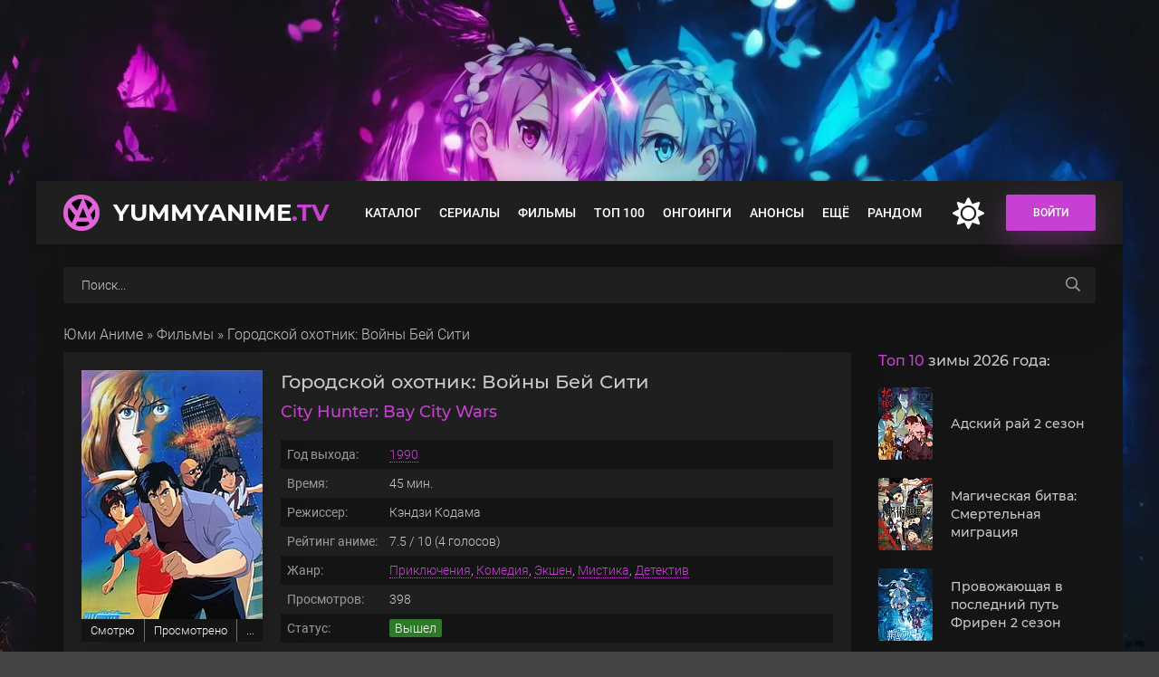

--- FILE ---
content_type: text/html; charset=utf-8
request_url: https://yummyanime.tv/4072-gorodskoj-ohotnik-vojny-bej-siti.html
body_size: 15153
content:
<!DOCTYPE html>
<html lang="ru">
<head>
	<title>Городской охотник: Войны Бей Сити смотреть аниме фильм онлайн на русском</title>
<meta charset="utf-8">
<meta name="title" content="Городской охотник: Войны Бей Сити смотреть аниме фильм онлайн на русском">
<meta name="description" content="Аниме «Городской охотник: Войны Бей Сити» смотреть онлайн: Рё, с друзьями принял приглашение на великолепное открытие курортного острова &quot;Токио Бей Сити&quot;, под управлением выдающегося суперкомпьютера, занимающего вершину технологического прогресса. Однако их празднование было внезапно">
<meta name="keywords" content="острова, суперкомпьютера, Гиллиама, предстоит, предотвратить, сталкиваются, страшные, прошлом, Аниме, «Городской, охотник, Войны, Сити», смотреть, онлайн, друзьями, принял, приглашение, великолепное, открытие">
<link rel="canonical" href="https://yummyanime.tv/4072-gorodskoj-ohotnik-vojny-bej-siti.html">
<link rel="preconnect" href="https://yummyanime.tv/" fetchpriority="high">
<meta property="og:site_name" content="YummyAnime">
<meta property="og:type" content="movie">
<meta property="og:title" content="Городской охотник: Войны Бей Сити смотреть на YummyAnime">
<meta property="og:url" content="https://yummyanime.tv/4072-gorodskoj-ohotnik-vojny-bej-siti.html">
<meta property="og:image" content="https://yummyanime.tv/uploads/posts/2023-06/poster-city-hunter-bay-city-wars.jpeg">
	<meta name="viewport" content="width=device-width, initial-scale=1.0">
	<link rel="shortcut icon" href="https://yummyanime.tv/favicon.ico">
	<link rel="preload" href="/templates/animedia/css/common.css?v=0j81m&t=1752785753" as="style">
	<link rel="preload" href="/templates/animedia/css/styles.css?v=0j81m&t=175708892314" as="style">
	<link rel="preload" href="/templates/animedia/css/engine.css?v=0j81m&t=174564802003" as="style">
	<link rel="preload" href="/templates/animedia/css/fontawesome.css?v=0j81m&t=1712038748" as="style">
	<link rel="preload" href="/templates/animedia/webfonts/montserrat-500.woff2" as="font" type="font/woff2" crossorigin>
	<link rel="preload" href="/templates/animedia/webfonts/montserrat-700.woff2" as="font" type="font/woff2" crossorigin>
	<link rel="preload" href="/templates/animedia/webfonts/roboto-300.woff2" as="font" type="font/woff2" crossorigin>
	<link rel="preload" href="/templates/animedia/webfonts/roboto-400.woff2" as="font" type="font/woff2" crossorigin>
	<link rel="preload" href="/templates/animedia/webfonts/roboto-500.woff2" as="font" type="font/woff2" crossorigin>
	<link href="/templates/animedia/css/common.css?v=0j81m&t=1752785753" type="text/css" rel="stylesheet">
	<link href="/templates/animedia/css/styles.css?v=0j81m&t=175708892314" type="text/css" rel="stylesheet">
	<link href="/templates/animedia/css/engine.css?v=0j81m&t=174564802003" type="text/css" rel="stylesheet"> 
	<link href="/templates/animedia/css/fontawesome.css?v=0j81m&t=1712038748" type="text/css" rel="stylesheet"> 
    <meta name="theme-color" content="#03353e">
</head>
<body>
	<div class="wrapper">
		<div class="wrapper-main wrapper-container">
			<header class="header" id="header">
				<div class="header__inner d-flex ai-center wrapper-container">
					<a href="/" class="header__logo logo">YummyAnime<span>.TV</span></a>
								<ul class="header__menu d-flex jc-flex-start js-this-in-mobile-menu">
				<li><a href="/catalog/" title="Все вышедшие аниме">Каталог</a>
					<div class="header__menu-hidden d-flex">
						<div class="hm-left">
							<ul class="hm-left-menu">
							<li><a href="/ova/" title="Аниме OVA">OVA</a></li>
							<li><a href="/special/" title="Аниме спешлы">Спешл</a></li>
							<li><a href="/catalog/chinese/" title="Китайские аниме">Китайские</a></li>
							<li><a href="/catalog/subtitles/" title="Аниме с русскими субтитрами">С субтитрами</a></li>
							<li><a href="/catalog/ukraine/" title="Аниме на украинском языке">Украинская озвучка</a></li>
							</ul>
							<ul class="hm-left-submenu d-flex jc-space-between">
                            <li><a href="/catalog/2026/" title="Аниме 2026 года">2026</a></li>
							<li><a href="/catalog/2025/" title="Аниме 2025 года">2025</a></li>
							<li><a href="/catalog/2024/" title="Аниме 2024 года">2024</a></li>
							<li><a href="/catalog/2023/" title="Аниме 2023 года">2023</a></li>
							<li><a href="/catalog/2022/" title="Аниме 2022 года">2022</a></li>
							<li><a href="/catalog/2021/" title="Аниме 2021 года">2021</a></li>
							<li><a href="/catalog/2020/" title="Аниме 2020 года">2020</a></li>
							<li><a href="/catalog/2019/" title="Аниме 2019 года">2019</a></li>                            
							</ul>
						</div>
						<ul class="hm-col flex-grow-1">
						<li><a href="/mystery/" title="Аниме жанра детектив">Детектив</a></li>
                        <li><a href="/drama/" title="Аниме жанра драма">Драма</a></li>
                        <li><a href="/historical/" title="Исторические аниме">История</a></li>
                        <li><a href="/comedy/" title="Аниме комедии">Комедия</a></li>
                        <li><a href="/adventure/" title="Аниме приключения">Приключения</a></li>
                        <li><a href="/game/" title="Аниме про игры">Игры</a></li>
                        <li><a href="/sport/" title="Аниме про спорт">Спорт</a></li>
                        <li><a href="/thriller/" title="Аниме триллеры">Триллер</a></li>
						<li><a href="/horror/" title="Аниме ужасы, ужастики">Ужасы</a></li>
                        <li><a href="/sci-fi/" title="Аниме жанра фантастика">Фантастика</a></li>
                        <li><a href="/fantasy/" title="Фэнтези аниме">Фэнтези</a></li>
                        <li><a href="/military/" title="Военное аниме, аниме про войну">Военное</a></li>
                        <li><a href="/action/" title="Экшен аниме">Экшен</a></li>
                        <li><a href="/ecchi/" title="Аниме Этти">Этти</a></li>
                        <li><a href="/martial-arts/" title="Аниме боевые искусства">Боевые искусства</a></li>
                        <li><a href="/vampire/" title="Аниме про вампиров">Вампиры</a></li>
						<li><a href="/harem/" title="Аниме в жанре гарем">Гарем</a></li>
                        <li><a href="/demons/" title="Аниме про демонов">Демоны</a></li>
                        <li><a href="/magic/" title="Аниме про магию">Магия</a></li>
                        <li><a href="/music/" title="Музыкальные аниме">Музыка</a></li>
                        <li><a href="/psychological/" title="Психологические аниме">Психология</a></li>
                        <li><a href="/romance/" title="Аниме романтика, романтическое аниме">Романтика</a></li>
                        <li><a href="/samurai/" title="Аниме про самураев">Самураи</a></li>
                        <li><a href="/supernatural/" title="Сверхъестественное аниме">Сверхъестественное</a></li>
						</ul>
						<ul class="hm-right">
							<li><a href="/catalog/crunchyroll/" title="Аниме в озвучке от Crunchyroll"><img src="/uploads/menu/crunchyroll.webp" alt="Crunchyroll" loading="lazy"></a></li>
							<li><a href="/catalog/wakanim/" title="Аниме в озвучке от Wakanim"><img src="/uploads/menu/wakanim.webp" alt="Wakanim" loading="lazy"></a></li>
							<li><a href="/catalog/deep/" title="Аниме в озвучке от DEEP"><img src="/uploads/menu/deep.webp" alt="DEEP" loading="lazy"></a></li>
							<li><a href="/catalog/netflix/" title="Аниме от Netflix"><img src="/uploads/menu/netflix.webp" alt="Netflix" loading="lazy"></a></li>
                            <li><a href="/catalog/anidub/" title="Аниме в озвучке от AniDUB"><img src="/uploads/menu/anidub.webp" alt="AniDUB" loading="lazy"></a></li>
                            <li><a href="/catalog/anilibria/" title="Аниме в озвучке от AniLibria"><img src="/uploads/menu/anilibria_3.webp" alt="AniLibria" loading="lazy"></a></li>
                            <li><a href="/catalog/animevost/" title="Аниме в озвучке от AnimeVost"><img src="/uploads/menu/animevost.webp" alt="AnimeVost" loading="lazy"></a></li>
                            <li><a href="/catalog/anistar/" title="Аниме в озвучке от AniStar"><img src="/uploads/menu/anistar.webp" alt="AniStar" loading="lazy"></a></li>
						</ul>
					</div>
				</li>
				<li><a href="/series/" title="Аниме сериалы">Сериалы</a></li>
				<li><a href="/movies/" title="Аниме фильмы">Фильмы</a></li>
				<li><a href="/top-100/" title="Топ 100 лучших аниме">Топ 100</a></li>
				<li><a href="/ongoing/" title="Аниме онгоинги">Онгоинги</a></li>
				<li><a href="/announce/" title="Анонсы аниме">Анонсы</a></li>
              <li>
					<a href="#">Ещё</a>
					<div class="header__menu-hidden col-1">
						<ul class="hm-col">
				<li><a href="/schedule" title="Расписание выхода серий">Расписание</a></li>
<li><a href="/collections/" title="Подборки аниме">Подборки</a></li>
<li><a href="/catalog/studio/" title="Аниме студии">Студии</a></li>
<li><a href="/catalog/franchise/" title="Франшизы популярных аниме">Франшизы</a></li>
						</ul>
					</div>
				</li>
				<li><a href="/random" title="Случайное аниме">Рандом</a></li>
			</ul>
					<div class="change-color" onclick="changeTheme();" title="Темное оформление"><span class="fas fa-moon"></span></div>
					<div class="header__right d-flex ai-center">
						<div class="header__sign-in btn js-show-login">Войти</div>
						<div class="header__btn-mobile-menu hidden js-show-mobile-menu">
							<span class="far fa-bars"></span>
						</div>
					</div>
				</div>
			</header>
			<div class="header__search stretch-free-width clone__header">
						<form id="quicksearch" method="post">
							<input type="hidden" name="do" value="search">
							<input type="hidden" name="subaction" value="search">
							<input class="header__search-input" id="story" name="story" placeholder="Поиск..." type="text">
							<button aria-label="searchbtn" class="header__search-btn" type="submit"><span class="far fa-search"></span></button>
						</form>
					</div>
			<div class="content">
				<div class="colums d-flex">
					<main class="main stretch-free-width">
                        <div class="speedbar nowrap"><a href="https://yummyanime.tv/">Юми Аниме</a> » <a href="https://yummyanime.tv/movies/">Фильмы</a> » Городской охотник: Войны Бей Сити</div>
                        <div class="inner-page ignore-select d-flex ai-flex-start" itemscope itemtype="https://schema.org/Movie">
<meta itemprop="inLanguage" content="ru">
<meta itemprop="isFamilyFriendly" content="True">
	<article class="inner-page__main stretch-free-width d-flex fd-column">
		<div class="inner-page__columns d-flex jc-space-between ai-flex-start">
			<div class="inner-page__column-left section-sticky">
				<div class="inner-page__img img-fit-cover" itemscope itemprop="image" itemtype="https://schema.org/ImageObject">
					<img loading="eager" fetchpriority="high" src="/uploads/mini/200x300/a6/poster-city-hunter-bay-city-wars.webp" alt="Постер к аниме Городской охотник: Войны Бей Сити">
					<link itemprop="url contentUrl" href="/uploads/posts/2023-06/poster-city-hunter-bay-city-wars.jpeg">
				</div>
                    <div class="page__mylist">
                         <ul class="mylists-tabs mylists-tabs_guest d-flex jc-center">
                             <li class="tabz watching guest__btn">Смотрю</li>
                             <li class="tabz viewed guest__btn">Просмотрено</li>
                             <li class="tabz scheduled guest__btn">Запланировано</li>
							 <li class="tabz postponed guest__btn">Брошено</li>
                             <li class="tabz thrown guest__btn">Отложено</li>
                         </ul>
                    </div>
                	<div class="page__main-btns d-flex jc-space-between icon-at-left">
                        <div class="statlist-area">
                            <div id="showstatlist" style="display: inline-block;" data-fav="stats" data-id="4072" data-target=".statlist">В списках у людей</div>
                            <div class="statlist" style="display: none"></div>
                        </div>
                    </div>
			</div>
			<div class="inner-page__column-middle stretch-free-width">
				<div class="inner-page__header inner-page__header--main">
					<div class="inner-page__title"><h1 itemprop="name">Городской охотник: Войны Бей Сити</h1></div>
					<div class="inner-page__subtitle" itemprop="alternativeHeadline">City Hunter: Bay City Wars</div>
				</div>
				<ul class="inner-page__list">
					<li><span>Год выхода:</span> <a href="/catalog/1990/" title="Аниме 1990 года">1990</a></li>
					<li><span>Время:</span>  <span itemprop="duration">45</span> мин.</li>
					<li><span>Режиссер:</span> <span itemprop="director">Кэндзи Кодама</span></li>
					<li itemprop="aggregateRating" itemscope="" itemtype="https://schema.org/AggregateRating"><span>Рейтинг аниме:</span><meta itemprop="worstRating" content="0"> <span itemprop="ratingValue">7.5</span> / <span itemprop="bestRating">10</span> (<span itemprop="ratingCount">4</span> голосов)</li>
					<li><span>Жанр:</span> <span itemprop="genre"><a href="/adventure/" title="Аниме жанра приключения">Приключения</a>, <a href="/comedy/" title="Аниме в жанре комедия">Комедия</a>, <a href="/action/" title="Аниме в жанре экшен">Экшен</a>, <a href="/mysticism/" title="Аниме в жанре мистика">Мистика</a>, <a href="/detective/" title="Аниме детективы смотреть онлайн">Детектив</a></span></li>
					<li><span>Просмотров:</span> 398</li>
                    <li><span>Статус:</span> <span class="status released">Вышел</span></li>
                <li><span>Франшиза:</span> <a href="/catalog/city_hunter/" title="Городской охотник">Городской охотник</a></li>
					<li><span>Первоисточник:</span> Манга</li>
					<li><span>Студия:</span> <a href="/catalog/sunrise/" title="Аниме от студии Sunrise">Sunrise</a></li>
					<li><span>Озвучка от:</span> <a href="/catalog/persona99/" title="Аниме в озвучке от Persona99">Persona99</a>, <a href="/catalog/amazing-dubbing/" title="Аниме в озвучке от Amazing Dubbing">Amazing Dubbing</a>, Ranmaru</li>
				</ul>
                <div class="item__btns d-flex jc-center ai-center">
					<div class="item__btn btn js-scrollto"><span class="fas fa-play"></span> Смотреть онлайн</div>
                            <a href="#" class="favmod js-show-login">
                                <div class="favmod-add item__btn btn" title="Добавить в избранное"><span class="fa fa-heart"></span> Добавить в избранное</div>
                            </a> 
				</div>	
			</div>
		</div>
		<div class="section__title"><h2><span>Описание</span> мультфильма:</h2></div>
		<div class="inner-page__desc">
			<div class="inner-page__text text clearfix" itemprop="description">Рё, с друзьями принял приглашение на великолепное открытие курортного острова "Токио Бей Сити", под управлением выдающегося суперкомпьютера, занимающего вершину технологического прогресса. Однако их празднование было внезапно прервано непредвиденными событиями. Остров оказался в плену, а все пути связи с внешним миром были перерезаны из-за коварного плана бывшего диктатора, Генерала Гиллиама. Теперь Рё и Умибодзу оказались втянутыми в опасное приключение, где им предстоит освободить заложников и предотвратить дочерей Гиллиама от использования мощного суперкомпьютера для запуска ядерной атаки на Соединенные Штаты Америки.<br><br>На каждом шагу они сталкиваются с ловушками, разгадывают тайные проходы и сталкиваются с непредсказуемыми врагами. Каждый их шаг приближает к разгадке загадочного заговора, который угрожает не только острову, но и всему миру. В стремлении предотвратить катастрофу - обнаруживают страшные тайны о прошлом острова, и им предстоит объединить свои умения и силы. Темные силы, стремящиеся использовать технологическую мощь острова во зло, выходят наружу, и герои должны противостоять этому зловещему заговору. Они раскрывают страшные подробности о прошлом истории острова.</div>
		</div>
        
<div class="section franchise">
			<div class="section__title section__header"><span>Порядок</span> просмотра:</div>
			<div id="owl-franchize" class="section__content has-carou">
				

<div class="movie-item">
    <div class="movie-item__inner">
        <a class="movie-item__link hover" href="/1155-koshachij-glaz.html">
            <div class="movie-item__img img-responsive img-responsive--portrait">
                <img src="/uploads/mini/122x182/e3/poster-cats-eye.webp" alt="Постер к аниме Кошачий глаз">
                <div class="movie-item__label">1983</div>
                <div class="hover__overlay d-flex jc-center ai-center"><span class="fas fa-play"></span></div>
            </div>
            <div class="movie-item__title">Кошачий глаз</div>
        </a>
    </div>
</div>

<div class="movie-item">
    <div class="movie-item__inner">
        <a class="movie-item__link hover" href="/3121-gorodskoj-ohotnik.html">
            <div class="movie-item__img img-responsive img-responsive--portrait">
                <img src="/uploads/mini/122x182/9c/poster-city-hunter.webp" alt="Постер к аниме Городской охотник">
                <div class="movie-item__label">1987</div>
                <div class="hover__overlay d-flex jc-center ai-center"><span class="fas fa-play"></span></div>
            </div>
            <div class="movie-item__title">Городской охотник</div>
        </a>
    </div>
</div>

<div class="movie-item">
    <div class="movie-item__inner">
        <a class="movie-item__link hover" href="/7986-gorodskoj-ohotnik-2-sezon.html">
            <div class="movie-item__img img-responsive img-responsive--portrait">
                <img src="/uploads/mini/122x182/d9/gorodskoj-ohotnik-2-poster.webp" alt="Постер к аниме Городской охотник 2 сезон">
                <div class="movie-item__label">1988</div>
                <div class="hover__overlay d-flex jc-center ai-center"><span class="fas fa-play"></span></div>
            </div>
            <div class="movie-item__title">Городской охотник 2 сезон</div>
        </a>
    </div>
</div>

<div class="movie-item">
    <div class="movie-item__inner">
        <a class="movie-item__link hover" href="/4067-gorodskoj-ohotnik-magnum-s-ljubovju.html">
            <div class="movie-item__img img-responsive img-responsive--portrait">
                <img src="/uploads/mini/122x182/f1/poster-city-hunter-ai-to-shukumei-no-magnum.webp" alt="Постер к аниме Городской охотник: Магнум с любовью">
                <div class="movie-item__label">1989</div>
                <div class="hover__overlay d-flex jc-center ai-center"><span class="fas fa-play"></span></div>
            </div>
            <div class="movie-item__title">Городской охотник: Магнум с любовью</div>
        </a>
    </div>
</div>

<div class="movie-item">
    <div class="movie-item__inner">
        <a class="movie-item__link hover" href="/7918-gorodskoj-ohotnik-3-sezon.html">
            <div class="movie-item__img img-responsive img-responsive--portrait">
                <img src="/uploads/mini/122x182/3b/gorodskoj-ohotnik-3-poster.webp" alt="Постер к аниме Городской охотник 3 сезон">
                <div class="movie-item__label">1989</div>
                <div class="hover__overlay d-flex jc-center ai-center"><span class="fas fa-play"></span></div>
            </div>
            <div class="movie-item__title">Городской охотник 3 сезон</div>
        </a>
    </div>
</div>
<div class="movie-item">
    <div class="movie-item__inner">
        <div class="movie-item__link">
            <div class="movie-item__img img-responsive img-responsive--portrait">
                <img src="/uploads/mini/122x182/a6/poster-city-hunter-bay-city-wars.webp" alt="Постер к аниме Городской охотник: Войны Бей Сити">
                <div class="movie-item__label">1990</div>
                <div class="hover__overlay d-flex jc-center ai-center"><span class="fas fa-play"></span></div>
            </div>
            <div class="movie-item__title">Городской охотник: Войны Бей Сити</div>
        </div>
    </div>
</div>



<div class="movie-item">
    <div class="movie-item__inner">
        <a class="movie-item__link hover" href="/4077-gorodskoj-ohotnik-zagovor-milliona-dollarov.html">
            <div class="movie-item__img img-responsive img-responsive--portrait">
                <img src="/uploads/mini/122x182/43/poster-city-hunter-hyakuman-dollar-no-inbou.webp" alt="Постер к аниме Городской охотник: Заговор миллиона долларов">
                <div class="movie-item__label">1990</div>
                <div class="hover__overlay d-flex jc-center ai-center"><span class="fas fa-play"></span></div>
            </div>
            <div class="movie-item__title">Городской охотник: Заговор миллиона долларов</div>
        </a>
    </div>
</div>

<div class="movie-item">
    <div class="movie-item__inner">
        <a class="movie-item__link hover" href="/3469-serdce-angela.html">
            <div class="movie-item__img img-responsive img-responsive--portrait">
                <img src="/uploads/mini/122x182/fc/poster-serdce-angela.webp" alt="Постер к аниме Сердце ангела">
                <div class="movie-item__label">2005</div>
                <div class="hover__overlay d-flex jc-center ai-center"><span class="fas fa-play"></span></div>
            </div>
            <div class="movie-item__title">Сердце ангела</div>
        </a>
    </div>
</div>

<div class="movie-item">
    <div class="movie-item__inner">
        <a class="movie-item__link hover" href="/4124-gorodskoj-ohotnik-chastnyj-detektiv-iz-sindzjuku.html">
            <div class="movie-item__img img-responsive img-responsive--portrait">
                <img src="/uploads/mini/122x182/40/poster-city-hunter-movie-shinjuku-private-eyes.webp" alt="Постер к аниме Городской охотник: Частный детектив из Синдзюку">
                <div class="movie-item__label">2019</div>
                <div class="hover__overlay d-flex jc-center ai-center"><span class="fas fa-play"></span></div>
            </div>
            <div class="movie-item__title">Городской охотник: Частный детектив из Синдзюку</div>
        </a>
    </div>
</div>

<div class="movie-item">
    <div class="movie-item__inner">
        <a class="movie-item__link hover" href="/1725-gorodskoj-ohotnik-film.html">
            <div class="movie-item__img img-responsive img-responsive--portrait">
                <img src="/uploads/mini/122x182/34/poster-city-hunter-movie.webp" alt="Постер к аниме Городской охотник: Ангельская пыль">
                <div class="movie-item__label">2023</div>
                <div class="hover__overlay d-flex jc-center ai-center"><span class="fas fa-play"></span></div>
            </div>
            <div class="movie-item__title">Городской охотник: Ангельская пыль</div>
        </a>
    </div>
</div>

<div class="movie-item">
    <div class="movie-item__inner">
        <a class="movie-item__link hover" href="/8324-koshachij-glaz-68.html">
            <div class="movie-item__img img-responsive img-responsive--portrait">
                <img src="/uploads/mini/122x182/7c/koshachij-glaz-poster.webp" alt="Постер к аниме Кошачий глаз">
                <div class="movie-item__label">2025</div>
                <div class="hover__overlay d-flex jc-center ai-center"><span class="fas fa-play"></span></div>
            </div>
            <div class="movie-item__title">Кошачий глаз</div>
        </a>
    </div>
</div>
			</div>
		</div>
         
		<div class="inner-page__title"><h2>Смотреть аниме Городской охотник: Войны Бей Сити онлайн на русском</h2></div>
        	<div class="inner-page__player tabs-block d-flex fd-column">
            <div class="inner-page__player-topcontrols d-flex jc-space-between ai-center">
                <div class="tabs-block__select tabs-block__select--player d-flex jc-flex-start"> 
               
             
<span>Смотреть онлайн</span>

                    <span>Трейлер</span>
                </div>
            </div> 
             <!--noindex-->
            <div class="telega__full">
                <a rel="nofollow" href="https://t.me/yammyanime" target="_blank" class="soc-channels__item telega">Телеграм канал</a>
            </div><!--/noindex-->  
            <div class="rate__wrapper d-flex ai-center">
            <div class="rate__player rate__shiki">Shikimori: <span>7.3</span></div>
            <div class="rate__player rate__imdb">IMDB:<span>6.8</span></div>
            </div>
			<div class="inner-page__player-controls d-flex jc-space-between ai-center order-last">
				<div class="yx-share">
					<div class="ya-share2" data-services="vkontakte,facebook,odnoklassniki,moimir,twitter" data-counter=""></div>
				</div>
                <div class="full__light" title="Выключить свет">Свет</div>
                <div class="inner-page__right d-flex ai-center">
                    <div class="inner-page__rating d-flex jc-center">
                                <a href="#" onclick="doRate('plus', '4072'); return false;" ><div><img loading="lazy" src="/templates/animedia/images/like.svg" alt=""></div><span data-likes-id="4072">3</span></a>
                                <a href="#" onclick="doRate('minus', '4072'); return false;" ><div><img loading="lazy" src="/templates/animedia/images/like.svg" alt=""></div><span data-dislikes-id="4072">1</span></a>
                    </div>
                    <div class="inner-page__complaint icon-at-left" itemprop="dateCreated">
                        <span class="fas fa-calendar-day"></span>3-12-2024, 00:18
                    </div>
                </div>    
			</div>
      
          
           
<div class="tabs-block__content video-inside video-responsive"><div class="xfplayer" data-params="mod=kodik-player&amp;url=1&amp;action=iframe&amp;id=4072"></div></div>

          
			<div class="tabs-block__content hidden video-inside video-responsive trl2">
				<iframe loading="lazy" width="830" height="500" src="https://www.youtube.com/embed/pmanD_s7G3U" allowfullscreen></iframe> 
			</div>
		</div>
<div class="inner-page__text text clearfix">
Если вам понравилось смотреть аниме Городской охотник: Войны Бей Сити 1990 года выхода в нашем онлайн плеере на русском языке совершенно бесплатно, не забудьте рассказать друзьям, где вы это сделали!
</div>		
<div class="section section__rel">
	<h2 class="section__title section__header"><span>Смотрите</span> также:</h2>
	<div id="owl-rels" class="section__content has-carou">
		  <!-- CUSTOM_FIX_ITEM:4071 --><div class="movie-item">
    <div class="movie-item__inner">
        <a class="movie-item__link hover" href="https://yummyanime.tv/4071-zheleznyj-mirotvorec-vera.html">
            <div class="movie-item__img img-responsive img-responsive--portrait">
                <img loading="lazy" src="/uploads/mini/122x182/04/poster-peace-maker-kurogane-movie-1-omou-michi.webp" alt="Постер к аниме Железный миротворец: Вера">
                <div class="hover__overlay d-flex jc-center ai-center"><span class="fas fa-play"></span></div>
            </div>
            <div class="movie-item__title">Железный миротворец: Вера</div>
        </a>
    </div>
</div><!-- CUSTOM_FIX_ITEM:4070 --><div class="movie-item">
    <div class="movie-item__inner">
        <a class="movie-item__link hover" href="https://yummyanime.tv/4070-ongaku-nash-zvuk.html">
            <div class="movie-item__img img-responsive img-responsive--portrait">
                <img loading="lazy" src="/uploads/mini/122x182/d0/poster-ongaku.webp" alt="Постер к аниме Онгаку: Наш звук">
                <div class="hover__overlay d-flex jc-center ai-center"><span class="fas fa-play"></span></div>
            </div>
            <div class="movie-item__title">Онгаку: Наш звук</div>
        </a>
    </div>
</div><!-- CUSTOM_FIX_ITEM:4069 --><div class="movie-item">
    <div class="movie-item__inner">
        <a class="movie-item__link hover" href="https://yummyanime.tv/4069-ajkacu-film.html">
            <div class="movie-item__img img-responsive img-responsive--portrait">
                <img loading="lazy" src="/uploads/mini/122x182/fe/poster-aikatsu-movie.webp" alt="Постер к аниме Айкацу! Фильм">
                <div class="hover__overlay d-flex jc-center ai-center"><span class="fas fa-play"></span></div>
            </div>
            <div class="movie-item__title">Айкацу! Фильм</div>
        </a>
    </div>
</div><!-- CUSTOM_FIX_ITEM:4068 --><div class="movie-item">
    <div class="movie-item__inner">
        <a class="movie-item__link hover" href="https://yummyanime.tv/4068-mazinger-zet-infiniti.html">
            <div class="movie-item__img img-responsive img-responsive--portrait">
                <img loading="lazy" src="/uploads/mini/122x182/1c/poster-mazinger-z-movie-infinity.webp" alt="Постер к аниме Мазингер Зет: Инфинити">
                <div class="hover__overlay d-flex jc-center ai-center"><span class="fas fa-play"></span></div>
            </div>
            <div class="movie-item__title">Мазингер Зет: Инфинити</div>
        </a>
    </div>
</div><!-- CUSTOM_FIX_ITEM:4067 --><div class="movie-item">
    <div class="movie-item__inner">
        <a class="movie-item__link hover" href="https://yummyanime.tv/4067-gorodskoj-ohotnik-magnum-s-ljubovju.html">
            <div class="movie-item__img img-responsive img-responsive--portrait">
                <img loading="lazy" src="/uploads/mini/122x182/f1/poster-city-hunter-ai-to-shukumei-no-magnum.webp" alt="Постер к аниме Городской охотник: Магнум с любовью">
                <div class="hover__overlay d-flex jc-center ai-center"><span class="fas fa-play"></span></div>
            </div>
            <div class="movie-item__title">Городской охотник: Магнум с любовью</div>
        </a>
    </div>
</div><!-- CUSTOM_FIX_ITEM:4066 --><div class="movie-item">
    <div class="movie-item__inner">
        <a class="movie-item__link hover" href="https://yummyanime.tv/4066-lirichnaja-volshebnica-nanoha-4-detonacija.html">
            <div class="movie-item__img img-responsive img-responsive--portrait">
                <img loading="lazy" src="/uploads/mini/122x182/96/poster-mahou-shoujo-lyrical-nanoha-detonation.webp" alt="Постер к аниме Лиричная волшебница Наноха 4: Детонация">
                <div class="hover__overlay d-flex jc-center ai-center"><span class="fas fa-play"></span></div>
            </div>
            <div class="movie-item__title">Лиричная волшебница Наноха 4: Детонация</div>
        </a>
    </div>
</div>
	</div>
</div>
<div class="inner-page__comments" id="inner-page__comments">
      <div id="ajax-comments" data-id="4072"></div>
      <div id="ajax-comments-navigation" class="dle-comments-navigation"></div>
      </div>
	</article>
	<!-- END INNER-PAGE__MAIN -->
     <aside class="inner-page__sidebar">
		<div class="section">
			<div class="section__title section__header">
            <span>Топ 10</span> зимы 2026 года:
            </div>
			<div class="section__content">
				<div class="soon-item hover">
    <a class="soon-item__link d-flex ai-center" href="https://yummyanime.tv/4554-adskij-raj-2-z2.html">
        <div class="soon-item__img img-fit-cover">
            <img loading="lazy" src="/uploads/mini/60x80/3f/poster-adskij-raj-2-sezon.webp" alt="Постер к аниме Адский рай 2 сезон">
			<div class="hover__overlay d-flex jc-center ai-center"><span class="far fa-long-arrow-right"></span></div>
		</div>
		<div class="soon-item__desc stretch-free-width">
			<div class="soon-item__title" title="Адский рай 2 сезон">Адский рай 2 сезон</div>
		</div>
    </a>
</div><div class="soon-item hover">
    <a class="soon-item__link d-flex ai-center" href="https://yummyanime.tv/8468-magicheskaja-bitva-smertelnaja-migracija-b1.html">
        <div class="soon-item__img img-fit-cover">
            <img loading="lazy" src="/uploads/mini/60x80/df/poster-magicheskaja-bitva-smertelnaja-migracija.webp" alt="Постер к аниме Магическая битва: Смертельная миграция">
			<div class="hover__overlay d-flex jc-center ai-center"><span class="far fa-long-arrow-right"></span></div>
		</div>
		<div class="soon-item__desc stretch-free-width">
			<div class="soon-item__title" title="Магическая битва: Смертельная миграция">Магическая битва: Смертельная миграция</div>
		</div>
    </a>
</div><div class="soon-item hover">
    <a class="soon-item__link d-flex ai-center" href="https://yummyanime.tv/4935-provozhajuschaja-v-poslednij-put-friren-2-v2.html">
        <div class="soon-item__img img-fit-cover">
            <img loading="lazy" src="/uploads/mini/60x80/5b/poster-provozhajuschaja-v-poslednij-put-friren-2-sezon.webp" alt="Постер к аниме Провожающая в последний путь Фрирен 2 сезон">
			<div class="hover__overlay d-flex jc-center ai-center"><span class="far fa-long-arrow-right"></span></div>
		</div>
		<div class="soon-item__desc stretch-free-width">
			<div class="soon-item__title" title="Провожающая в последний путь Фрирен 2 сезон">Провожающая в последний путь Фрирен 2 сезон</div>
		</div>
    </a>
</div><div class="soon-item hover">
    <a class="soon-item__link d-flex ai-center" href="https://yummyanime.tv/5000-prigovorennyj-byt-geroem-e1.html">
        <div class="soon-item__img img-fit-cover">
            <img loading="lazy" src="/uploads/mini/60x80/f0/prigovorennyj-byt-geroem-tjuremnye-zapisi-devjat-tysjach-chetvertogo-shtrafnogo-otrjada-geroev-poster.webp" alt="Постер к аниме Приговорённый быть героем">
			<div class="hover__overlay d-flex jc-center ai-center"><span class="far fa-long-arrow-right"></span></div>
		</div>
		<div class="soon-item__desc stretch-free-width">
			<div class="soon-item__title" title="Приговорённый быть героем">Приговорённый быть героем</div>
		</div>
    </a>
</div><div class="soon-item hover">
    <a class="soon-item__link d-flex ai-center" href="https://yummyanime.tv/4937-rebenok-idola-3-k4.html">
        <div class="soon-item__img img-fit-cover">
            <img loading="lazy" src="/uploads/mini/60x80/5d/rebenok-idola-3-poster.webp" alt="Постер к аниме Ребёнок идола 3 сезон">
			<div class="hover__overlay d-flex jc-center ai-center"><span class="far fa-long-arrow-right"></span></div>
		</div>
		<div class="soon-item__desc stretch-free-width">
			<div class="soon-item__title" title="Ребёнок идола 3 сезон">Ребёнок идола 3 сезон</div>
		</div>
    </a>
</div><div class="soon-item hover">
    <a class="soon-item__link d-flex ai-center" href="https://yummyanime.tv/4955-plamennaja-brigada-pozharnyh-tretja-glava-chast-2-c1.html">
        <div class="soon-item__img img-fit-cover">
            <img loading="lazy" src="/uploads/mini/60x80/02/plamennaja-brigada-pozharnyh-tretja-glava-chast-2-poster.webp" alt="Постер к аниме Пламенная бригада пожарных: Третья глава. Часть 2">
			<div class="hover__overlay d-flex jc-center ai-center"><span class="far fa-long-arrow-right"></span></div>
		</div>
		<div class="soon-item__desc stretch-free-width">
			<div class="soon-item__title" title="Пламенная бригада пожарных: Третья глава. Часть 2">Пламенная бригада пожарных: Третья глава. Часть 2</div>
		</div>
    </a>
</div><div class="soon-item hover">
    <a class="soon-item__link d-flex ai-center" href="https://yummyanime.tv/4555-sudbastrannaja-poddelka.html">
        <div class="soon-item__img img-fit-cover">
            <img loading="lazy" src="/uploads/mini/60x80/e7/poster-fatestrange-fake.webp" alt="Постер к аниме Судьба/Странная подделка">
			<div class="hover__overlay d-flex jc-center ai-center"><span class="far fa-long-arrow-right"></span></div>
		</div>
		<div class="soon-item__desc stretch-free-width">
			<div class="soon-item__title" title="Судьба/Странная подделка">Судьба/Странная подделка</div>
		</div>
    </a>
</div><div class="soon-item hover">
    <a class="soon-item__link d-flex ai-center" href="https://yummyanime.tv/4957-rab-specotrjada-demonicheskogo-goroda-2-sezon-r2.html">
        <div class="soon-item__img img-fit-cover">
            <img loading="lazy" src="/uploads/mini/60x80/44/poster-rab-specotrjada-demonicheskogo-goroda-2-sezon.webp" alt="Постер к аниме Раб спецотряда демонического города 2 сезон">
			<div class="hover__overlay d-flex jc-center ai-center"><span class="far fa-long-arrow-right"></span></div>
		</div>
		<div class="soon-item__desc stretch-free-width">
			<div class="soon-item__title" title="Раб спецотряда демонического города 2 сезон">Раб спецотряда демонического города 2 сезон</div>
		</div>
    </a>
</div><div class="soon-item hover">
    <a class="soon-item__link d-flex ai-center" href="https://yummyanime.tv/4464-zolotoe-bozhestvo-final.html">
        <div class="soon-item__img img-fit-cover">
            <img loading="lazy" src="/uploads/mini/60x80/48/poster-golden-kamuy-saishuushou.webp" alt="Постер к аниме Золотое божество: Финал">
			<div class="hover__overlay d-flex jc-center ai-center"><span class="far fa-long-arrow-right"></span></div>
		</div>
		<div class="soon-item__desc stretch-free-width">
			<div class="soon-item__title" title="Золотое божество: Финал">Золотое божество: Финал</div>
		</div>
    </a>
</div><div class="soon-item hover">
    <a class="soon-item__link d-flex ai-center" href="https://yummyanime.tv/8482-smertelnaja-igra-radi-edy-na-stole.html">
        <div class="soon-item__img img-fit-cover">
            <img loading="lazy" src="/uploads/mini/60x80/cf/poster-smertelnaja-igra-radi-edy-na-stole.webp" alt="Постер к аниме Смертельная игра ради еды на столе">
			<div class="hover__overlay d-flex jc-center ai-center"><span class="far fa-long-arrow-right"></span></div>
		</div>
		<div class="soon-item__desc stretch-free-width">
			<div class="soon-item__title" title="Смертельная игра ради еды на столе">Смертельная игра ради еды на столе</div>
		</div>
    </a>
</div>
            </div>
		</div>
        <div class="section-sticky">
            <div class="section__title section__header"><span>Скоро</span> на сайте:</div>
            <div id="side-carou" class="section__content has-carou">
                <div class="movie-item side-item">
    <div class="movie-item__inner hover">
        <a class="movie-item__link" href="https://yummyanime.tv/4934-reinkarnacija-bezrabotnogo-istorija-o-prikljuchenijah-v-drugom-mire-3.html">
            <div class="movie-item__img img-responsive img-responsive--portrait img-fit-cover">
                <img loading="lazy" src="/uploads/mini/173x260/df/reinkarnacija-bezrabotnogo-istorija-o-prikljuchenijah-v-drugom-mire-3-poster.webp" alt="Постер к аниме Реинкарнация безработного 3 сезон">
                <div class="hover__overlay d-flex jc-center ai-center"><span class="far fa-play"></span></div>
            </div>
            <div class="movie-item__title" title="Реинкарнация безработного 3 сезон">Реинкарнация безработного 3 сезон</div>
        </a>
    </div>
</div><div class="movie-item side-item">
    <div class="movie-item__inner hover">
        <a class="movie-item__link" href="https://yummyanime.tv/1203-voennaja-hronika-malenkoj-devochki-ii.html">
            <div class="movie-item__img img-responsive img-responsive--portrait img-fit-cover">
                <img loading="lazy" src="/uploads/mini/173x260/c5/poster-youjo-senki-ii.webp" alt="Постер к аниме Военная хроника маленькой девочки 2 сезон">
                <div class="hover__overlay d-flex jc-center ai-center"><span class="far fa-play"></span></div>
            </div>
            <div class="movie-item__title" title="Военная хроника маленькой девочки 2 сезон">Военная хроника маленькой девочки 2 сезон</div>
        </a>
    </div>
</div><div class="movie-item side-item">
    <div class="movie-item__inner hover">
        <a class="movie-item__link" href="https://yummyanime.tv/4659-voshozhdenie-v-teni-reverberacija-i2.html">
            <div class="movie-item__img img-responsive img-responsive--portrait img-fit-cover">
                <img loading="lazy" src="/uploads/mini/173x260/66/poster-kage-no-jitsuryokusha-ni-naritakute-movie-zankyou-hen.webp" alt="Постер к аниме Восхождение в тени! Реверберация">
                <div class="hover__overlay d-flex jc-center ai-center"><span class="far fa-play"></span></div>
            </div>
            <div class="movie-item__title" title="Восхождение в тени! Реверберация">Восхождение в тени! Реверберация</div>
        </a>
    </div>
</div><div class="movie-item side-item">
    <div class="movie-item__inner hover">
        <a class="movie-item__link" href="https://yummyanime.tv/4945-dobro-pozhalovat-v-klass-prevoshodstva-4-vtoroj-god-pervyj-semestr.html">
            <div class="movie-item__img img-responsive img-responsive--portrait img-fit-cover">
                <img loading="lazy" src="/uploads/mini/173x260/99/dobro-pozhalovat-v-klass-prevoshodstva-4-vtoroj-god-pervyj-semestr-poster.webp" alt="Постер к аниме Добро пожаловать в класс превосходства 4 сезон">
                <div class="hover__overlay d-flex jc-center ai-center"><span class="far fa-play"></span></div>
            </div>
            <div class="movie-item__title" title="Добро пожаловать в класс превосходства 4 сезон">Добро пожаловать в класс превосходства 4 сезон</div>
        </a>
    </div>
</div><div class="movie-item side-item">
    <div class="movie-item__inner hover">
        <a class="movie-item__link" href="https://yummyanime.tv/4940-podzemele-vkusnostej-2-r3.html">
            <div class="movie-item__img img-responsive img-responsive--portrait img-fit-cover">
                <img loading="lazy" src="/uploads/mini/173x260/42/podzemele-vkusnostej-2-poster.webp" alt="Постер к аниме Подземелье вкусностей 2 сезон">
                <div class="hover__overlay d-flex jc-center ai-center"><span class="far fa-play"></span></div>
            </div>
            <div class="movie-item__title" title="Подземелье вкусностей 2 сезон">Подземелье вкусностей 2 сезон</div>
        </a>
    </div>
</div><div class="movie-item side-item">
    <div class="movie-item__inner hover">
        <a class="movie-item__link" href="https://yummyanime.tv/4943-alja-inogda-koketnichaet-so-mnoj-po-russki-2-k3.html">
            <div class="movie-item__img img-responsive img-responsive--portrait img-fit-cover">
                <img loading="lazy" src="/uploads/mini/173x260/40/alja-inogda-koketnichaet-so-mnoj-po-russki-2-poster.webp" alt="Постер к аниме Аля иногда кокетничает со мной по-русски 2 сезон">
                <div class="hover__overlay d-flex jc-center ai-center"><span class="far fa-play"></span></div>
            </div>
            <div class="movie-item__title" title="Аля иногда кокетничает со мной по-русски 2 сезон">Аля иногда кокетничает со мной по-русски 2 сезон</div>
        </a>
    </div>
</div><div class="movie-item side-item">
    <div class="movie-item__inner hover">
        <a class="movie-item__link" href="https://yummyanime.tv/4944-o-moem-pererozhdenii-v-sliz-4-z1.html">
            <div class="movie-item__img img-responsive img-responsive--portrait img-fit-cover">
                <img loading="lazy" src="/uploads/mini/173x260/9e/o-moem-pererozhdenii-v-sliz-4-poster.webp" alt="Постер к аниме О моём перерождении в слизь 4 сезон">
                <div class="hover__overlay d-flex jc-center ai-center"><span class="far fa-play"></span></div>
            </div>
            <div class="movie-item__title" title="О моём перерождении в слизь 4 сезон">О моём перерождении в слизь 4 сезон</div>
        </a>
    </div>
</div><div class="movie-item side-item">
    <div class="movie-item__inner hover">
        <a class="movie-item__link" href="https://yummyanime.tv/4580-angel-po-sosedstvu-2-x2.html">
            <div class="movie-item__img img-responsive img-responsive--portrait img-fit-cover">
                <img loading="lazy" src="/uploads/mini/173x260/22/poster-otonari-no-tenshi-sama-ni-itsunomanika-dame-ningen-ni-sareteita-ken-2nd-season.webp" alt="Постер к аниме Ангел по соседству 2 сезон">
                <div class="hover__overlay d-flex jc-center ai-center"><span class="far fa-play"></span></div>
            </div>
            <div class="movie-item__title" title="Ангел по соседству 2 сезон">Ангел по соседству 2 сезон</div>
        </a>
    </div>
</div><div class="movie-item side-item">
    <div class="movie-item__inner hover">
        <a class="movie-item__link" href="https://yummyanime.tv/2660-o-moem-pererozhdenii-v-mech-2-g1.html">
            <div class="movie-item__img img-responsive img-responsive--portrait img-fit-cover">
                <img loading="lazy" src="/uploads/mini/173x260/d2/poster-tensei-shitara-ken-deshita-2.webp" alt="Постер к аниме О моём перерождении в меч 2 сезон">
                <div class="hover__overlay d-flex jc-center ai-center"><span class="far fa-play"></span></div>
            </div>
            <div class="movie-item__title" title="О моём перерождении в меч 2 сезон">О моём перерождении в меч 2 сезон</div>
        </a>
    </div>
</div><div class="movie-item side-item">
    <div class="movie-item__inner hover">
        <a class="movie-item__link" href="https://yummyanime.tv/4574-luchshij-v-mire-assasin-pererodivshijsja-v-drugom-mire-kak-aristokrat-2-sezon-p1.html">
            <div class="movie-item__img img-responsive img-responsive--portrait img-fit-cover">
                <img loading="lazy" src="/uploads/mini/173x260/45/poster-sekai-saikou-no-ansatsusha-isekai-kizoku-ni-tensei-suru-2nd-season.webp" alt="Постер к аниме Лучший в мире ассасин, переродившийся в другом мире как аристократ 2 сезон">
                <div class="hover__overlay d-flex jc-center ai-center"><span class="far fa-play"></span></div>
            </div>
            <div class="movie-item__title" title="Лучший в мире ассасин, переродившийся в другом мире как аристократ 2 сезон">Лучший в мире ассасин, переродившийся в другом мире как аристократ 2 сезон</div>
        </a>
    </div>
</div>
            </div>
        </div>
	</aside>
</div>
					</main>
					<!-- END MAIN -->
				</div>
				<!-- END COLUMNS -->
			</div>
			<!-- END CONTENT -->
			<footer class="footer d-flex ai-center">
				<div class="footer__desc stretch-free-width">
					<ul class="footer__menu d-flex jc-flex-start">
					<li><a href="/sitemap.xml">Карта сайта</a></li>
					<li><a rel="nofollow" href="/pravo.html">Правообладателям</a></li>
                    <li><a rel="nofollow" href="/privacy-policy.html">Политика конфиденциальности</a></li>    
					</ul>
					<div class="footer__copyright">Copyright © 2021-2026 YummyAnime.tv/club - Юми аниме</div>
				</div>	
			</footer>
		</div>
	</div>
<div class="login login--not-logged hidden">
	<div class="login__header d-flex jc-space-between ai-center">
		<div class="login__title stretch-free-width ws-nowrap">Войти <a href="/register">Регистрация</a></div>
		<div class="login__close"><span class="far fa-times"></span></div>
	</div>
	<form method="post">
	<div class="login__content">
		<div class="login__row">
			<div class="login__caption">Почта:</div>
			<div class="login__input"><input type="text" name="login_name" id="login_name" placeholder="Ваша почта"></div>
			<span class="far fa-user"></span>
		</div>
		<div class="login__row">
			<div class="login__caption">Пароль: <a href="/lostpassword">Забыли пароль?</a></div>
			<div class="login__input"><input type="password" name="login_password" id="login_password" placeholder="Ваш пароль"></div>
			<span class="far fa-lock"></span>
		</div>
		<label class="login__row checkbox" for="login_not_save">
			<input type="checkbox" name="login_not_save" id="login_not_save" value="1">
			<span>Не запоминать меня</span>
		</label>
		<div class="login__row">
			<button onclick="submit();" type="submit" title="Вход">Войти на сайт</button>
			<input name="login" type="hidden" id="login" value="submit">
		</div>
	</div>
	</form>
</div>
<script src="/engine/classes/min/index.php?g=general&amp;v=0j81m"></script>
<script src="/engine/classes/min/index.php?f=engine/classes/js/jqueryui.js,engine/classes/js/dle_js.js,engine/classes/js/waypoints.js&amp;v=0j81m" defer></script>
<script type="application/ld+json">{"@context":"https://schema.org","@graph":[{"@type":"BreadcrumbList","@context":"https://schema.org/","itemListElement":[{"@type":"ListItem","position":1,"item":{"@id":"https://yummyanime.tv/","name":"Юми Аниме"}},{"@type":"ListItem","position":2,"item":{"@id":"https://yummyanime.tv/movies/","name":"Фильмы"}},{"@type":"ListItem","position":3,"item":{"@id":"https://yummyanime.tv/4072-gorodskoj-ohotnik-vojny-bej-siti.html","name":"Городской охотник: Войны Бей Сити"}}]}]}</script>
	<script defer src="/templates/animedia/js/libs.js?v=0j81m&t=1747329170"></script>
    <script defer src="/templates/animedia/js/share.js?v=0j81m&t=1629531777"></script>
	<script>
(function(dhh){
var d = document,
    s = d.createElement('script'),
    l = d.scripts[d.scripts.length - 1];
s.settings = dhh || {};
s.src = "\/\/thagrechulo.com\/beX.VXs\/dYG\/ld0_Y\/WUcA\/lePmZ9DutZcUTlLkfPLTpYMxXOyTQMx0fOuD\/UEt\/Noj\/Ev5wMdztQv4EN_gW";
s.async = true;
s.referrerPolicy = 'no-referrer-when-downgrade';
l.parentNode.insertBefore(s, l);
})({})
</script>
	<script>
<!--
var dle_root       = '/';
var dle_admin      = '';
var dle_login_hash = 'e02d2deaf8243c200f25a173c9eef9cbf839b47b';
var dle_group      = 5;
var dle_link_type  = 1;
var dle_skin       = 'animedia';
var dle_wysiwyg    = 0;
var dle_min_search = '1';
var dle_act_lang   = ["Подтвердить", "Отмена", "Вставить", "Отмена", "Сохранить", "Удалить", "Загрузка. Пожалуйста, подождите..."];
var menu_short     = 'Быстрое редактирование';
var menu_full      = 'Полное редактирование';
var menu_profile   = 'Просмотр профиля';
var menu_send      = 'Отправить сообщение';
var menu_uedit     = 'Админцентр';
var dle_info       = 'Информация';
var dle_confirm    = 'Подтверждение';
var dle_prompt     = 'Ввод информации';
var dle_req_field  = ["Заполните поле с именем", "Заполните поле с сообщением", "Заполните поле с темой сообщения"];
var dle_del_agree  = 'Вы действительно хотите удалить? Данное действие невозможно будет отменить';
var dle_spam_agree = 'Вы действительно хотите отметить пользователя как спамера? Это приведёт к удалению всех его комментариев';
var dle_c_title    = 'Отправка жалобы';
var dle_complaint  = 'Укажите текст Вашей жалобы для администрации:';
var dle_mail       = 'Ваш e-mail:';
var dle_big_text   = 'Выделен слишком большой участок текста.';
var dle_orfo_title = 'Укажите комментарий для администрации к найденной ошибке на странице:';
var dle_p_send     = 'Отправить';
var dle_p_send_ok  = 'Уведомление успешно отправлено';
var dle_save_ok    = 'Изменения успешно сохранены. Обновить страницу?';
var dle_reply_title= 'Ответ на комментарий';
var dle_tree_comm  = '0';
var dle_del_news   = 'Удалить статью';
var dle_sub_agree  = 'Вы действительно хотите подписаться на комментарии к данной публикации?';
var dle_unsub_agree  = 'Вы действительно хотите отписаться от комментариев к данной публикации?';
var dle_captcha_type  = '0';
var dle_share_interesting  = ["Поделиться ссылкой на выделенный текст", "Twitter", "Facebook", "Вконтакте", "Прямая ссылка:", "Нажмите правой клавишей мыши и выберите «Копировать ссылку»"];
var DLEPlayerLang     = {prev: 'Предыдущий',next: 'Следующий',play: 'Воспроизвести',pause: 'Пауза',mute: 'Выключить звук', unmute: 'Включить звук', settings: 'Настройки', enterFullscreen: 'На полный экран', exitFullscreen: 'Выключить полноэкранный режим', speed: 'Скорость', normal: 'Обычная', quality: 'Качество', pip: 'Режим PiP'};
var DLEGalleryLang    = {CLOSE: 'Закрыть (Esc)', NEXT: 'Следующее изображение', PREV: 'Предыдущее изображение', ERROR: 'Внимание! Обнаружена ошибка', IMAGE_ERROR: 'Не удалось загрузить изображение', TOGGLE_SLIDESHOW: 'Просмотр слайдшоу',TOGGLE_FULLSCREEN: 'Полноэкранный режим', TOGGLE_THUMBS: 'Включить / Выключить уменьшенные копии', ITERATEZOOM: 'Увеличить / Уменьшить', DOWNLOAD: 'Скачать изображение' };
var DLEGalleryMode    = 1;
var DLELazyMode       = 2;
var allow_dle_delete_news   = false;
var dle_search_delay   = false;
var dle_search_value   = '';
jQuery(function($){
					setTimeout(function() {
						$.get(dle_root + "engine/ajax/controller.php?mod=adminfunction", { 'id': '4072', action: 'newsread', user_hash: dle_login_hash });
					}, 5000);
(() => {
    let comments = document.getElementById('ajax-comments');
    let comments_navigation = document.getElementById('ajax-comments-navigation');
    let check_visible = function(elem) {
        let coords = elem.getBoundingClientRect();
        let windowHeight = document.documentElement.clientHeight;
        let topVisible = coords.top > 0 && coords.top < windowHeight;
        let bottomVisible = coords.bottom < windowHeight && coords.bottom > 0;
        return topVisible || bottomVisible;
    }
    let start_ajax_loading = function() {
    let dle_news_id = '4072';
    let total_comments_pages = '0';
    let current_comments_page = '1';
    $('#dle-ajax-comments').waypoint(function() {
        if ( current_comments_page < total_comments_pages ) {
            Waypoint.disableAll();
            current_comments_page ++;
            ShowLoading('');
            $.get(dle_root + "engine/ajax/controller.php?mod=comments", { cstart: current_comments_page, news_id: dle_news_id, skin: dle_skin, massact:'disable' }, function(data){
                $(".ajax_loaded_comments").append(data.comments);
                HideLoading('');
                Waypoint.refreshAll();
                setTimeout(function() { Waypoint.enableAll(); }, 500);
            }, "json");
        } else Waypoint.destroyAll();
    }, { offset: 'bottom-in-view' });
}
    let on_scroll = function() {
        if ( comments.classList.contains('loaded') ) return;
        if ( check_visible(comments) ) {
            comments.classList.add('loaded');
            let form = new FormData();
            form.append('mod', 'ajax-comments');
            form.append('action', 'load');
            form.append('id', comments.getAttribute('data-id'));
            fetch('/engine/ajax/controller.php', {
                method: 'POST',
                body: form
            }).then((response) => {
                return response.json();
            }).then((data) => {
                if ( data.success ) {
                    comments.innerHTML = data.response.comments;
                    if ( comments_navigation ) comments_navigation.innerHTML = data.response.navigation;
                    if ( comments_addcomments ) comments_addcomments.innerHTML = data.response.addcomments;
                    start_ajax_loading();
                } else {
                    console.log('AJAX Comments', data);
                }
            }).catch((err) => {
                console.log('AJAX Comments', err);
            });
        }
    }
    window.onscroll = on_scroll;
    on_scroll();
})();
FastSearch();
});
//-->
</script><script>
  (() => {
    const data = {};
    window.addEventListener('message', function(event) {
      if (event.data.action !== 'init') {
        return;
      }
      event.source.postMessage({
        action: 'start',
        params: data[event.data.name],
      }, '*');
    });
    document.addEventListener("DOMContentLoaded", function () {
      document.querySelectorAll(".xfplayer").forEach((item) => {
        const name = "xfplayer_" + Math.random().toString(36).substring(2, 9);
        const iframe = document.createElement("iframe");
        iframe.src = '/engine/ajax/controller.php?mod=xfp';
        iframe.name = name;
        iframe.width = "100%";
        iframe.height = "100%";
        iframe.frameBorder = "0";
        iframe.allowFullscreen = true;
        item.replaceWith(iframe);
        data[name] = item.dataset.params;
      });
    });
  })();
</script><script>
    const favAllowMultiple = [6];
    const firstLoadLimit = 10;
    (() => {
  let toggleLoading = false;
  const makeRequest = async (params) => {
    const form = new FormData();
    form.append("mod", "fav");
    for (const [key, value] of Object.entries(params)) {
      form.append(key, value);
    }
    const response = await fetch("/engine/ajax/controller.php", {
      method: "POST",
      body: form,
    });
    const data = await response.json();
    if (!data.success) {
      throw Error(data.response);
    }
    return data;
  };
  const favToggle = async (postId, listId, isActive, cb) => {
    if (toggleLoading) {
      return;
    }
    toggleLoading = true;
    const data = await makeRequest({
      action: "toggle",
      post_id: postId,
      list_id: listId,
      is_remove: isActive ? 1 : 0,
    });
    $("[data-fav='item-count'][data-list-id='" + listId + "']").each(
      function () {
        let value = parseInt($(this).html());
        if (isActive) value -= 1;
        else value += 1;
        $(this).html(value);
      }
    );
    cb(data.response);
    toggleLoading = false;
  };
  const toggleHandler = async function (e) {
    e.preventDefault();
    const listId = $(this).data("list-id");
    const postId = $(this).data("post-id");
    const isActive = $(this).data("active");
    const classActive = $(this).data("class-active");
    await favToggle(postId, listId, isActive, (_) => {
      if (favAllowMultiple.indexOf(parseInt(listId)) == -1) {
        const explore = $(this).closest("[data-fav='explore']");
        if (!isActive && explore.length) {
          $(this).closest("[data-fav='post']").remove();
          checkExploreBodyEmpty(explore);
        }
        $("[data-fav='item'][data-post-id='" + postId + "']").each(
          (_, element) => {
            const lId = parseInt($(element).data("list-id"));
            if (favAllowMultiple.indexOf(lId) == -1) {
              $(element).data("active", 0).attr("data-active", 0);
              $(element).removeClass(classActive);
            }
          }
        );
      }
      if (!isActive) {
        $(this).data("active", 1).attr("data-active", 1);
        $(this).addClass(classActive);
      } else {
        $(this).data("active", 0).attr("data-active", 0);
        $(this).removeClass(classActive);
      }
      document.dispatchEvent(
        new CustomEvent("fav:toggle", {
          detail: {
            target: this,
            listId: listId,
            postId: postId,
            isActive: isActive,
          },
        })
      );
    });
    return false;
  };
  const statsHandler = async function () {
    const that = $(this);
    const target = $(this).data("target");
    const postId = $(this).data("id");
    if (!target || !postId || $(this).hasClass("blocked")) {
      return;
    }
    const targetElem = $(target);
    if (!targetElem.length) {
      return;
    }
    if (targetElem.is(":visible")) {
      targetElem.hide();
      return;
    }
    if (targetElem.hasClass("loaded")) {
      targetElem.show();
      return;
    }
    $(this).addClass("blocked");
    const data = await makeRequest({
      action: "stats",
      post_id: postId,
    });
    targetElem.html(data.response).show();
    that.removeClass("blocked");
  };
  const getFilters = (parent) => {
    const filters = {};
    parent.find('[data-fav="explore-filter"]').each(function (_, elem) {
      const name = $(elem).data("name");
      const value = $(elem).val();
      if (name && value) {
        if ((name == "title" || name == "sort") && typeof value == "string") {
          filters[name] = value;
        } else if (name == "category" && Array.isArray(value)) {
          if (!filters[name]) {
            filters[name] = [];
          }
          for (let i = 0; i < value.length; i++) {
            if (!filters[name].includes(value[i])) {
              filters[name].push(value[i]);
            }
          }
        } else if (name == "category" && Number.isInteger(parseInt(value))) {
          if (!filters[name]) {
            filters[name] = [];
          }
          if (!filters[name].includes(value)) {
            filters[name].push(value);
          }
        }
      }
    });
    return filters;
  };
  const updatePosts = async (parent, limit) => {
    const userId = parent.data("user-id");
    const listId = parent
      .find("[data-fav='explore-item'][data-active='1']")
      .data("list-id");
    const filters = getFilters(parent);
    const data = await makeRequest({
      action: "load",
      user_id: userId,
      list_id: listId,
      limit: limit,
      ...filters,
    });
    parent.find('[data-fav="explore-body"]').html(data.response);
  };
  const tabHandler = async (e) => {
    const parent = $(e.currentTarget).closest("[data-fav='explore']");
    const classActive = parent.data("class-active");
    if (classActive) {
      parent.find("[data-fav='explore-item']").removeClass(classActive);
      $(e.currentTarget).addClass(classActive);
    }
    parent
      .find("[data-fav='explore-item']")
      .attr("data-active", 0)
      .data("active", 0);
    $(e.currentTarget).attr("data-active", 1).data("active", 1);
    await updatePosts(parent, firstLoadLimit);
  };
  const moreHandler = async (e) => {
    const parent = $(e.currentTarget).closest("[data-fav='explore']");
    await updatePosts(parent, 0);
    parent.find('[data-fav="explore-more"]').remove();
  };
  const filterHandler = async (e) => {
    const parent = $(e.currentTarget).closest("[data-fav='explore']");
    await updatePosts(parent, 0);
  };
  const deleteHandler = async (e) => {
    const parent = $(e.currentTarget).closest("[data-fav='explore']");
    const post = $(e.currentTarget).closest("[data-fav='post']");
    const postId = post.data("post-id");
    const listId = parent
      .find("[data-fav='explore-item'][data-active='1']")
      .data("list-id");
    await favToggle(postId, listId, true, () => {
      post.remove();
      checkExploreBodyEmpty(parent);
    });
  };
  const checkExploreBodyEmpty = async (parent) => {
    if (parent.find('[data-fav="explore-body"] > *').length == 0) {
      await updatePosts(parent, 0);
    }
  };
  document.addEventListener("DOMContentLoaded", function () {
    $(document).on("click", "[data-fav='item']", toggleHandler);
    $(document).on("click", "[data-fav='item-delete']", deleteHandler);
    $(document).on("click", "[data-fav='stats']", statsHandler);
    $(document).on("click", "[data-fav='explore-item']", tabHandler);
    $(document).on("click", "[data-fav='explore-more']", moreHandler);
    let t;
    $('[data-fav="explore-filter"]').on("change keyup", (e) => {
      clearTimeout(t);
      t = setTimeout(
        function (e) {
          filterHandler(e);
        },
        350,
        e
      );
    });
    $("[data-fav='explore']").each((index, elem) => {
      $(elem).find("[data-fav='explore-item']").eq(0).trigger("click");
    });
  });
})();
</script><script>
  (() => {
    const data = {};
    window.addEventListener('message', function(event) {
      if (event.data.action !== 'init' || event.data.mod !== 'cvh') {
        return;
      }
      event.source.postMessage({
        mod: 'cvh',
        action: 'start',
        params: data[event.data.name],
      }, '*');
    });
    document.addEventListener("DOMContentLoaded", function () {
      document.querySelectorAll(".cvh").forEach((item) => {
        const name = "cvh_" + Math.random().toString(36).substring(2, 9);
        const iframe = document.createElement("iframe");
        iframe.src = '/engine/ajax/controller.php?mod=cvh';
        iframe.name = name;
        iframe.width = "100%";
        iframe.height = "100%";
        iframe.frameBorder = "0";
        iframe.allowFullscreen = true;
        item.replaceWith(iframe);
        data[name] = {
          kp: item.dataset.kp,
          imdb: item.dataset.imdb,
          mdl: item.dataset.mdl,
          mali: item.dataset.mali,
          pub_id: item.dataset.pub,
        };
      });
    });
  })();
</script>
	<script>
new Image().src = "//counter.yadro.ru/hit?r"+
escape(document.referrer)+((typeof(screen)=="undefined")?"":
";s"+screen.width+"*"+screen.height+"*"+(screen.colorDepth?
screen.colorDepth:screen.pixelDepth))+";u"+escape(document.URL)+
";h"+escape(document.title.substring(0,150))+
";"+Math.random();</script>
<script
    src="https://r.anime-go.cc/api/script.js"
    data-site-id="271accf13849"
    defer
></script>
</body>
</html>